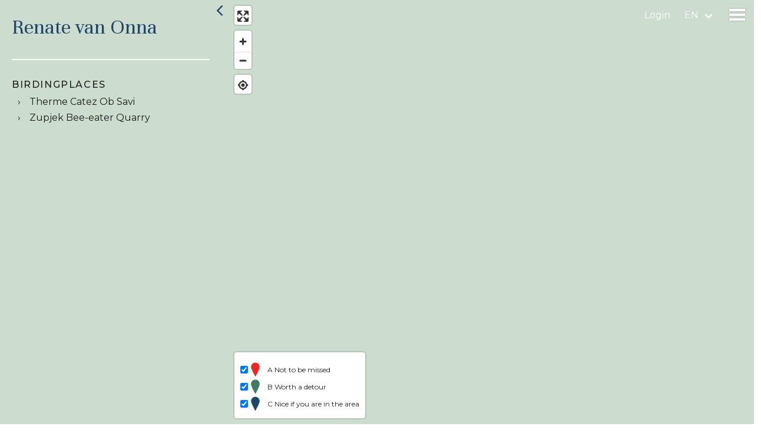

--- FILE ---
content_type: text/html; charset=utf-8
request_url: https://birdingplaces.eu/en/users/8126
body_size: 25933
content:
<!DOCTYPE html>
<html lang="en">
    <head>
        <meta charset="utf-8">
        <meta http-equiv="X-UA-Compatible" content="IE=edge">
        <meta name="viewport" content="width=device-width, initial-scale=1">

        <!-- CSRF Token -->
        <meta name="csrf-token" content="ORloLWFP3r6vEKNHT5GGPuj9D4qmn2MRqPi1kO7h">

        

        <link rel="apple-touch-icon" sizes="180x180" href="/apple-touch-icon.png">
        <link rel="icon" type="image/png" sizes="32x32" href="/favicon-32x32.png">
        <link rel="icon" type="image/png" sizes="16x16" href="/favicon-16x16.png">
        <link rel="manifest" href="/site.webmanifest">
        <meta name="msapplication-TileColor" content="#da532c">
        <meta name="theme-color" content="#ffffff">
        <meta name="mobile-web-app-capable" content="yes">






        
                    <title>Renate van Onna | Birdingplaces</title>
        
                    <meta name="description" content="View a map with all birdingplaces added by user Renate van Onna">
        
        
                <meta property="og:title" content="Renate van Onna | Birdingplaces">
                        <meta property="og:description" content="View a map with all birdingplaces added by user Renate van Onna.">
                            <meta property="og:image" content="https://birdingplaces.eu/images/bird_placeholder.png">
                <meta property="og:url" content="https://birdingplaces.eu/en/users/8126">
        <meta property="og:type" content="article">
        <meta name="twitter:card" content="summary_large_image">
        <meta name="twitter:site" content="@birdingplaces" />
        <meta property="og:site_name" content="Birdingplaces.eu">
        <meta name="twitter:image:alt" content="Birdingplaces.eu logo">
        <link rel="canonical" href="https://birdingplaces.eu/en/users/8126" />
                <link rel="alternate" hreflang="da"
              href="https://birdingplaces.eu/da/users/8126" />
                <link rel="alternate" hreflang="de"
              href="https://birdingplaces.eu/de/users/8126" />
                <link rel="alternate" hreflang="en"
              href="https://birdingplaces.eu/en/users/8126" />
                <link rel="alternate" hreflang="es"
              href="https://birdingplaces.eu/es/users/8126" />
                <link rel="alternate" hreflang="fr"
              href="https://birdingplaces.eu/fr/users/8126" />
                <link rel="alternate" hreflang="hr"
              href="https://birdingplaces.eu/hr/users/8126" />
                <link rel="alternate" hreflang="it"
              href="https://birdingplaces.eu/it/users/8126" />
                <link rel="alternate" hreflang="hu"
              href="https://birdingplaces.eu/hu/users/8126" />
                <link rel="alternate" hreflang="nl"
              href="https://birdingplaces.eu/nl/users/8126" />
                <link rel="alternate" hreflang="nn"
              href="https://birdingplaces.eu/nn/users/8126" />
                <link rel="alternate" hreflang="pl"
              href="https://birdingplaces.eu/pl/users/8126" />
                <link rel="alternate" hreflang="pt"
              href="https://birdingplaces.eu/pt/users/8126" />
                <link rel="alternate" hreflang="ro"
              href="https://birdingplaces.eu/ro/users/8126" />
                <link rel="alternate" hreflang="sk"
              href="https://birdingplaces.eu/sk/users/8126" />
                <link rel="alternate" hreflang="sl"
              href="https://birdingplaces.eu/sl/users/8126" />
                <link rel="alternate" hreflang="fi"
              href="https://birdingplaces.eu/fi/users/8126" />
                <link rel="alternate" hreflang="sv"
              href="https://birdingplaces.eu/sv/users/8126" />
                <link rel="alternate" hreflang="tr"
              href="https://birdingplaces.eu/tr/users/8126" />
                <link rel="alternate" hreflang="is"
              href="https://birdingplaces.eu/is/users/8126" />
                <link rel="alternate" hreflang="cs"
              href="https://birdingplaces.eu/cs/users/8126" />
                <link rel="alternate" hreflang="el"
              href="https://birdingplaces.eu/el/users/8126" />
                <link rel="alternate" hreflang="sr"
              href="https://birdingplaces.eu/sr/users/8126" />
                <link rel="alternate" hreflang="mk"
              href="https://birdingplaces.eu/mk/users/8126" />
                <link rel="alternate" hreflang="ru"
              href="https://birdingplaces.eu/ru/users/8126" />
                <link rel="alternate" hreflang="uk"
              href="https://birdingplaces.eu/uk/users/8126" />
                <link rel="alternate" hreflang="x-default"
              href="https://birdingplaces.eu/en/users/8126" />




        <!-- Global site tag (gtag.js) - Google Analytics -->
        <script async src="https://www.googletagmanager.com/gtag/js?id=UA-36896816-28"></script>
        <script>
            window.dataLayer = window.dataLayer || [];
            function gtag(){dataLayer.push(arguments);}
            gtag('js', new Date());

            gtag('config', 'UA-36896816-28');
        </script>
        <script>
            window.Laravel = {"langCode":"en"};
        </script>

        <!-- Styles -->
                <link href="/css/app.css?id=7021a22cf6900acf64f1e439e0cde9fc" rel="stylesheet">
    </head>
    <body id="body" >
            <div id="app" >
            <nav class="navbar is-transparent">

        <div class="navbar-brand">
            
                <a class="navbar-link is-arrowless" href="https://birdingplaces.eu/en/login">Login</a>
                <div id="language-dropdown" class="navbar-item has-dropdown is-hoverable">
                    <div id="language-dropdown-toggle" class="navbar-link language-link " href="#">en</div>

                    <div  class="navbar-dropdown is-right is-boxed language-dropdown">
                        <div class="navbar-item">
                                <div class="field" style="min-width:310px;">
                                    <div class="control">
                                        <div class="select is-primary is-fullwidth">
                                            <select name="language_id" id="language_id" required>
                                                <option disabled selected value="">Select language</option>
                                                                                                    <option value="1" data-url="https://birdingplaces.eu/en/users/8126"  >English</option>
                                                                                                    <option value="2" data-url="https://birdingplaces.eu/nl/users/8126"  >Dutch</option>
                                                                                                    <option value="3" data-url="https://birdingplaces.eu/fr/users/8126"  >French</option>
                                                                                                    <option value="4" data-url="https://birdingplaces.eu/de/users/8126"  >German</option>
                                                                                                    <option value="5" data-url="https://birdingplaces.eu/es/users/8126"  >Spanish</option>
                                                                                                    <option value="6" data-url="https://birdingplaces.eu/it/users/8126"  >Italian</option>
                                                                                                    <option value="7" data-url="https://birdingplaces.eu/cs/users/8126"  >Czech</option>
                                                                                                    <option value="8" data-url="https://birdingplaces.eu/da/users/8126"  >Danish</option>
                                                                                                    <option value="9" data-url="https://birdingplaces.eu/fi/users/8126"  >Finnish</option>
                                                                                                    <option value="10" data-url="https://birdingplaces.eu/sv/users/8126"  >Swedish</option>
                                                                                                    <option value="11" data-url="https://birdingplaces.eu/nn/users/8126"  >Norwegian</option>
                                                                                                    <option value="12" data-url="https://birdingplaces.eu/is/users/8126"  >Icelandic</option>
                                                                                                    <option value="13" data-url="https://birdingplaces.eu/pl/users/8126"  >Polish</option>
                                                                                                    <option value="14" data-url="https://birdingplaces.eu/pt/users/8126"  >Portuguese</option>
                                                                                                    <option value="15" data-url="https://birdingplaces.eu/ru/users/8126"  >Russian</option>
                                                                                                    <option value="16" data-url="https://birdingplaces.eu/sk/users/8126"  >Slovak</option>
                                                                                                    <option value="17" data-url="https://birdingplaces.eu/uk/users/8126"  >Ukrainian</option>
                                                                                                    <option value="18" data-url="https://birdingplaces.eu/hu/users/8126"  >Hungarian</option>
                                                                                                    <option value="19" data-url="https://birdingplaces.eu/sr/users/8126"  >Serbian</option>
                                                                                                    <option value="20" data-url="https://birdingplaces.eu/el/users/8126"  >Greek</option>
                                                                                                    <option value="21" data-url="https://birdingplaces.eu/hr/users/8126"  >Croatian</option>
                                                                                                    <option value="22" data-url="https://birdingplaces.eu/sl/users/8126"  >Slovene</option>
                                                                                                    <option value="23" data-url="https://birdingplaces.eu/tr/users/8126"  >Turkish</option>
                                                                                                    <option value="24" data-url="https://birdingplaces.eu/mk/users/8126"  >Macedonian</option>
                                                                                                    <option value="25" data-url="https://birdingplaces.eu/ro/users/8126"  >Romanian</option>
                                                                                            </select>

                                        </div>
                                    </div>
                                </div>
                        </div>
                    </div>
                </div>

                        <div class="navbar-item">
                <div class="menu-icon" data-target="menu-page">
                    <span class="menu-icon-bar bar-top"></span>
                    <span class="menu-icon-bar bar-middle"></span>
                    <span class="menu-icon-bar bar-bottom"></span>
                </div>
            </div>
        </div>
</nav>
<section id="menu-page">
    <nav class="main-menu">
        <ul>
            <li class="menu-item ">
                <a href="https://birdingplaces.eu/en/find-a-birdingplace">
                    Find a birdingplace
                </a>
            </li>
            <li class="menu-item ">
                <a href="https://birdingplaces.eu/en/birdingplaces/create">
                    Add a birdingplace
                </a>
            </li>
            <li class="menu-item ">
                <a href="https://birdingplaces.eu/en/find-a-bird">
                    Find a bird
                </a>
            </li>
            <li class="menu-item ">
                <a href="https://birdingplaces.eu/en/news">
                    News
                </a>
            </li>

                        <li class="menu-item ">
                <a href="https://birdingplaces.eu/en/spotlights">
                    Birdingplaces In the spotlight
                </a>
            </li>
            <li class="menu-item ">
                <a href="https://birdingplaces.eu/en/top100">
                    Birdingplaces Top 100
                </a>
            </li>
            <li class="menu-item ">
                <a href="https://birdingplaces.eu/pages/6">
                    Birders League
                </a>
            </li>
            <li class="menu-item ">
                <a href="https://birdingplaces.eu/en/favorites">
                    My favourites
                </a>
            </li>
            <li class="menu-item ">
                <a href="https://birdingplaces.eu/en/about-us">
                    About Birdingplaces
                </a>
            </li>
            <li class="menu-item">
                <a target="_blank" href="https://shop.spreadshirt.net/birdingplaces/">
                    Webshop
                </a>
            </li>

            <li class="menu-item ">
                <a href="https://birdingplaces.eu/en">
                    Home
                </a>
            </li>


























                    </ul>
    </nav>


































</section>
            <div class="flash-messages">
    







</div>
            <div class="main-content">
                    <overview-map-component
        :geojson="geojson"
        :geocoder="false"
    >
        <h1 class="page-title find">Renate van Onna</h1>
    </overview-map-component>
            </div>

                    </div>
        <div id="footer">
    <div class="footer-inner">
        <div class="footer-left"><h2>BIRDINGPLACES</h2><h2>The free online guide to birding</h2></div>
        <div class="footer-right">
            <div>
                <div class="footer-label">Quick links</div>
                <ul>
                    <li>
                        <a href="https://birdingplaces.eu/en/find-a-birdingplace">
                            Find a birdingplace
                        </a>
                    </li>
                    <li class="menu-item ">
                        <a href="https://birdingplaces.eu/en/birdingplaces/create">
                            Add a birdingplace
                        </a>
                    </li>
                    <li class="menu-item ">
                        <a href="https://birdingplaces.eu/en/find-a-bird">
                            Find a bird
                        </a>
                    </li>
                    <li class="menu-item ">
                        <a href="https://birdingplaces.eu/en/in-the-spotlight">
                            In the spotlight
                        </a>
                    </li>
                    <li class="menu-item ">
                        <a href="https://birdingplaces.eu/en/top100">
                            Birdingplaces Top 100
                        </a>
                    </li>
                    <li class="menu-item ">
                        <a href="https://birdingplaces.eu/pages/6">
                            Birders League
                        </a>
                    </li>
                </ul>
            </div>
            <div>
                <div class="footer-label">Other</div>
                <ul>
                    <li class="menu-item">
                        <a target="_blank" href="https://shop.spreadshirt.net/birdingplaces/">
                            Webshop
                        </a>
                    </li>
                    <li class="menu-item ">
                        <a href="https://birdingplaces.eu/en/news">
                            News
                        </a>
                    </li>
                    <li class="menu-item ">
                        <a href="https://birdingplaces.eu/en/about-us">
                            About Birdingplaces
                        </a>
                    </li>
                    <li class="menu-item ">
                        <a href="https://birdingplaces.eu/en/contact">
                            Contact
                        </a>
                    </li>
                    <li></li>
                    <li></li>
                </ul>
            </div>
            <div class="footer-socials">
                <div class="footer-label">Social</div>
                <ul >
                    <li><a target="_blank" href="https://bsky.app/profile/birdingplaces.bsky.social">
                            <svg width="32" height="28" viewBox="0 0 32 28" fill="none" xmlns="http://www.w3.org/2000/svg">
                                <path d="M7.48903 2.55743C11.0401 5.22313 14.8592 10.6282 16.2615 13.5289C17.6638 10.6282 21.4829 5.22313 25.034 2.55743C27.5961 0.633973 31.7474 -0.854274 31.7474 3.8812C31.7474 4.82691 31.2049 11.8265 30.8871 12.9629C29.7818 16.9134 25.7533 17.921 22.1697 17.3112C28.4334 18.3771 30.0269 21.9084 26.5858 25.4397C20.0502 32.1461 17.1923 23.7571 16.4596 21.6072C16.3256 21.2131 16.2626 21.0289 16.2615 21.1853C16.2605 21.0283 16.198 21.2131 16.0634 21.6072C15.3313 23.7571 12.4734 32.1461 5.93724 25.4397C2.49617 21.9084 4.08961 18.3771 10.3534 17.3112C6.76974 17.921 2.74127 16.9134 1.6359 12.9629C1.31764 11.8265 0.775635 4.82691 0.775635 3.8812C0.775635 -0.854809 4.92692 0.633439 7.48903 2.55743Z" fill="white"/>
                            </svg>
                        </a>
                    </li>
                    <li>
                        <a target="_blank" href="https://twitter.com/birdingplaces">
                            <svg width="28" height="28" viewBox="0 0 28 28" fill="none" xmlns="http://www.w3.org/2000/svg">
                                <g clip-path="url(#clip0_14_314)">
                                    <path d="M16.2185 11.5497L26.3636 0.00134277H23.9604L15.1477 10.0265L8.11424 0.00134277H0L10.6383 15.1626L0 27.2713H2.40321L11.7036 16.6821L19.1331 27.2713H27.2473M3.27058 1.77605H6.96259L23.9585 25.5838H20.2656" fill="white"/>
                                </g>
                                <defs>
                                    <clipPath id="clip0_14_314">
                                        <rect width="27.2473" height="27.27" fill="white" transform="translate(0 0.00134277)"/>
                                    </clipPath>
                                </defs>
                            </svg>
                        </a>

                    </li>
                    <li>
                        <a target="_blank" href="https://www.instagram.com/birdingplaces/">
                            <svg xmlns="http://www.w3.org/2000/svg" fill="none" width="34" height="34" viewBox="0 0 28 28"><path fill="white" d="M12 2.163c3.204 0 3.584.012 4.85.07 3.252.148 4.771 1.691 4.919 4.919.058 1.265.069 1.645.069 4.849 0 3.205-.012 3.584-.069 4.849-.149 3.225-1.664 4.771-4.919 4.919-1.266.058-1.644.07-4.85.07-3.204 0-3.584-.012-4.849-.07-3.26-.149-4.771-1.699-4.919-4.92-.058-1.265-.07-1.644-.07-4.849 0-3.204.013-3.583.07-4.849.149-3.227 1.664-4.771 4.919-4.919 1.266-.057 1.645-.069 4.849-.069zm0-2.163c-3.259 0-3.667.014-4.947.072-4.358.2-6.78 2.618-6.98 6.98-.059 1.281-.073 1.689-.073 4.948 0 3.259.014 3.668.072 4.948.2 4.358 2.618 6.78 6.98 6.98 1.281.058 1.689.072 4.948.072 3.259 0 3.668-.014 4.948-.072 4.354-.2 6.782-2.618 6.979-6.98.059-1.28.073-1.689.073-4.948 0-3.259-.014-3.667-.072-4.947-.196-4.354-2.617-6.78-6.979-6.98-1.281-.059-1.69-.073-4.949-.073zm0 5.838c-3.403 0-6.162 2.759-6.162 6.162s2.759 6.163 6.162 6.163 6.162-2.759 6.162-6.163c0-3.403-2.759-6.162-6.162-6.162zm0 10.162c-2.209 0-4-1.79-4-4 0-2.209 1.791-4 4-4s4 1.791 4 4c0 2.21-1.791 4-4 4zm6.406-11.845c-.796 0-1.441.645-1.441 1.44s.645 1.44 1.441 1.44c.795 0 1.439-.645 1.439-1.44s-.644-1.44-1.439-1.44z"/></svg>
                        </a>

                    </li>
                </ul>
            </div>
            <div>
                <div class="footer-label">Donate</div>
                <a class="footer-donate" href="https://birdingplaces.eu/en/support-birdingplaces">
                <div id="wrapper">
                    <div id="pulsingheart"></div>
                </div>
                <div>We depend on donations from our users. Great if you support Birdingplaces with a donation!</div>
                </a>
            </div>
        </div>

    </div>



</div>

        <!-- Scripts -->
    <script>
        var initialTexts = {"recently_added_birdingplaces":"Recently added birdingplaces","navigate":"Navigate by Google Maps","coordinates":"Coordinates","copy_coordinates_clipboard":"Copy coordinates to clipboard","email_picture_add":"Do you see a bird logo? Then we don't have a picture of this bird yet. Do you? Mail us a photo we are allowed to use to info@birdingplaces.eu and we will use your photo in this gallery.\n\nIf you have a photo that is of better quality than a bird depicted, we would also appreciate it if you email it to us.","search_a_bird":"Search a bird","add_your_birds":"Add your birds","include_uncommon_birds":"Include uncommon birds","unfold_all_families":"Unfold all families","selected_birds":"Selected birds","write_comment":"Post comment, tip or observations","write_comment_or_feedback":"Post comment, tip or bird sighting","a__not_to_be_missed":"A Not to be missed","b__worth_a_detour":"B Worth a detour","c__nice_if_you_are_in_the_area":"C Nice if you are in the area","search":"Search","link":"link","legend_birdingplace":"birdingplace","legend_bird":"bird","legend_birdwatching_hide":"hide\/platform","legend_lookout_tower":"lookout tower","legend_parking":"parking","legend_point_of_interest":"point of interest","legend_restaurant_cafe":"restaurant\/caf\u00e9","legend_viewpoint":"viewpoint","legend_visitor_centre":"visitor centre","legend_accomodation":"accommodation","route":"Route","create_info_marker":"Create info marker","selecting_a_marker_type_is_required":"Selecting a marker type is required","type_to_search":"Type birdname","place_marker":"Place marker","delete_marker":"Delete marker","add_popup_text_optional":"Add popup text (optional)","distance":"Distance","save_rating":"Save rating","add_a_birdingplace":"Add a birdingplace","search_a_bird_in_your_selection":"Select 5 birds in your selection","top_birds":"Selected Top 5 Birds","add_translatable_bird_name":"Add translatable bird name","next":"Next","publish":"Publish","an_error_occured_saving_the_birdingplace":"An error occured saving the birdingplace!","an_error_occured_getting_the_birdnames":"An error occured getting the birdnames!","error_uploading_file":"Error uploading file!","legend":"legend","choose_viewpoint_direction":"Choose viewpoint direction","birdingplace_outside_europe_title":"Birdingplaces tip","birdingplace_outside_europe_text":"Great that you are adding a birdingplace! Note that when you add bird names, you can also use the scientific name to find a bird. Just click away this box to continue.","previous":"previous","birdingplaces":"Go directly to this Birdingplace","places":"Zoom in on the map around this city, region or area","country":"Country","top_season":"Season","all_countries":"All countries","all_results":"All results","map_info":"With a smartphone, you can accurately follow the route in the field and find the spots marked on the map. Click on the location symbol in the map when you have arrived in the area. A blue dot in the map then shows where you are at that moment and follows your position. \n\nNote: on some phones, when the phone has entered standby mode, you need to press the refresh symbol  in the map to reload your current location."};
    </script>
        <script src="https://cdn.jsdelivr.net/npm/vue/dist/vue.min.js"></script>
        <script src="/js/app.js?id=b5cf4633925650fb547f053a5495e6fb"></script>
            <script>
    var initialData = {"geojson":{"type":"FeatureCollection","features":[{"type":"Feature","geometry":{"type":"Point","coordinates":[15.6291037136,45.893448276461]},"properties":{"description":"<a href=\"\/birdingplaces\/7154\">\n<div class=\"image-container\">\n    <img src=\"\/storage\/files\/thumbnails\/2024\/07\/European Turtle Dove by Martin Tayler.jpeg\" alt=\"\">\n    <span class=\"quality\">c<\/span>\n<\/div>\n<div class=\"text-container\">\n    <p>Therme Catez Ob Savi<\/p>\n    <div id=\"rating\" data-rating=\"3.50000000\"><\/div>\n<\/div>\n<\/a>\n\n\n\n\n","title":"Therme Catez Ob Savi","id":7154,"quality":"c"}},{"type":"Feature","geometry":{"type":"Point","coordinates":[15.687005577493,46.013901829629]},"properties":{"description":"<a href=\"\/birdingplaces\/7155\">\n<div class=\"image-container\">\n    <img src=\"\/storage\/files\/thumbnails\/2023\/07\/DSCF0808_DxO_2.jpg\" alt=\"\">\n    <span class=\"quality\">b<\/span>\n<\/div>\n<div class=\"text-container\">\n    <p>Zupjek Bee-eater Quarry<\/p>\n    <div id=\"rating\" data-rating=\"4.00000000\"><\/div>\n<\/div>\n<\/a>\n\n\n\n\n","title":"Zupjek Bee-eater Quarry","id":7155,"quality":"b"}}]}};
    </script>
    <script src="/js/users_map.js?id=4ee4400b44e6f67e7b460b6e7385b86b"></script>
    </body>
</html>
